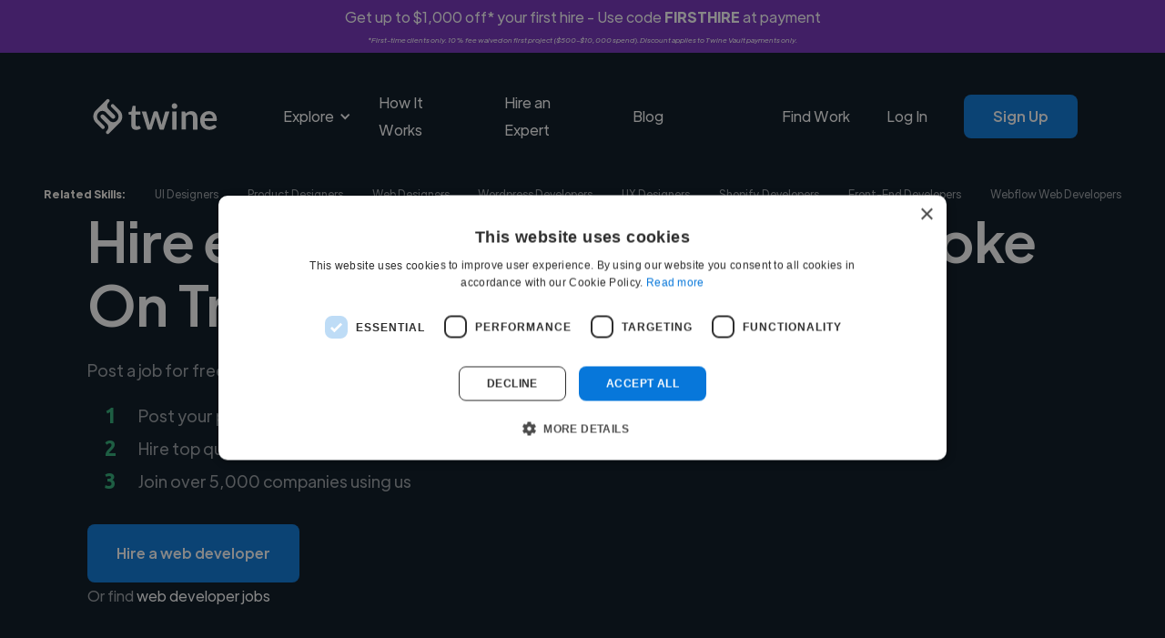

--- FILE ---
content_type: text/html; charset=UTF-8
request_url: https://www.twine.net/find/web-developers/uk/stoke-on-trent
body_size: 17619
content:
<!DOCTYPE html><html data-wf-domain="twine-dfc2cc.webflow.io" data-wf-page="65e0bd27d10da96fa75b18d5" data-wf-site="61a36f46798f2d52e14b678a" lang="en"><head><script>(function(w,i,g){w[g]=w[g]||[];if(typeof w[g].push=='function')w[g].push(i)})
(window,'GTM-TKR9N6Z','google_tags_first_party');</script><script>(function(w,d,s,l){w[l]=w[l]||[];(function(){w[l].push(arguments);})('set', 'developer_id.dY2E1Nz', true);
		var f=d.getElementsByTagName(s)[0],
		j=d.createElement(s);j.async=true;j.src='/metrics/';
		f.parentNode.insertBefore(j,f);
		})(window,document,'script','dataLayer');</script><meta charset="utf-8"><title>Top 15 Freelance Web Developers in Stoke On Trent, United Kingdom | Hire Today</title><meta content="Browse pre-vetted freelance web developers in Stoke On Trent, United Kingdom. Post your project free on Twine to get matched instantly. Hire now." name="description"><meta content="Top 15 Freelance Web Developers in Stoke On Trent, United Kingdom | Hire Today" property="og:title"><meta content="Browse pre-vetted freelance web developers in Stoke On Trent, United Kingdom. Post your project free on Twine to get matched instantly. Hire now." property="og:description"><meta content="/find/role/images/twine-social-icon-min.png" property="og:image"><meta content="Top 15 Freelance Web Developers in Stoke On Trent, United Kingdom | Hire Today" property="twitter:title"><meta content="Browse pre-vetted freelance web developers in Stoke On Trent, United Kingdom. Post your project free on Twine to get matched instantly. Hire now." property="twitter:description"><meta content="https://www.twine.net/assets/img/logos/twine-social-icon-min.png" property="twitter:image"><meta property="og:type" content="website"><meta content="summary_large_image" name="twitter:card"><meta content="width=device-width, initial-scale=1" name="viewport"><link href="/find/role/css/twine-dfc2cc.webflow.shared.ffc39e140.min.css" rel="stylesheet" type="text/css"><link href="https://fonts.googleapis.com" rel="preconnect"><link href="https://fonts.gstatic.com" rel="preconnect" crossorigin="anonymous"><script src="/find/role/js/webfont.js" type="text/javascript"></script><script type="text/javascript">WebFont.load({  google: {    families: ["Ubuntu:300,300italic,400,400italic,500,500italic,700,700italic"]  }});</script><script type="text/javascript">!function(o,c){var n=c.documentElement,t=" w-mod-";n.className+=t+"js",("ontouchstart"in o||o.DocumentTouch&&c instanceof DocumentTouch)&&(n.className+=t+"touch")}(window,document);</script><link href="/find/role/images/61a8ecad251030137af0c766_favicon-32.png" rel="shortcut icon" type="image/x-icon"><link href="/find/role/images/61a8ec49d70c793c7424509d_webflow-webclip.png" rel="apple-touch-icon"><script>
document.documentElement.dataset.wfDomain = 'www.twine.net';
  
async function checkUserStatus() {
  const apiUrl = "https://www.twine.net/api/me";
  try {
    const response = await fetch(apiUrl);
    const data = await response.json();
    if (data.status_code && data.status_code === 403) {
      return false;
    }

    return data;
  } catch (error) {
    if (typeof Sentry !== 'undefined') {
    	Sentry.captureException(error);
    }
    return false;
  }
}
</script>

<!-- Google Tag Manager Blocker -->
<meta name="GTM-Blocker" content="disabled">
<script>
const GTMBlocker = document.querySelector('meta[name="GTM-Blocker"]');
if (GTMBlocker) GTMBlockerEnabled = GTMBlocker.content === 'enabled';

if (GTMBlockerEnabled) {
  console.info('Google Tag Manager Disabled by GTM-Blocker');

} else {
  
(function(w,d,s,l,i){w[l]=w[l]||[];w[l].push({'gtm.start':
new Date().getTime(),event:'gtm.js'});var f=d.getElementsByTagName(s)[0],
j=d.createElement(s),dl=l!='dataLayer'?'&l='+l:'';j.async=true;j.src=
'https://www.googletagmanager.com/gtm.js?id='+i+dl;f.parentNode.insertBefore(j,f);
})(window,document,'script','dataLayer','GTM-TKR9N6Z');

}
</script>
<!-- End Google Tag Manager Blocker -->

<script defer="" src="/find/role/js/js.cookie.min.js"></script>



<meta name="google-adsense-account" content="ca-pub-6591060918571745"><link rel="canonical" href="https://www.twine.net/find/web-developers/uk/stoke-on-trent">
<meta property="og:site_name" content="Twine">
<meta property="og:locale" content="en_US">
<meta name="twitter:site" content="@jointwine">
<meta property="og:url" content="https://www.twine.net/find/web-developers/uk/stoke-on-trent">
<style></style>
<style>
      .seo-content-title {
        text-align: center;
        margin: 2rem 0;
        color: #04121f;
        font-size: 48px;
        line-height: 60px;
        font-weight: 500;
      }
      .seo-content-subtitle {
        margin-top: 1.5rem;
        margin-bottom: 0;
        color: #04121f;
        font-size: 24px;
        line-height: 40px;
        font-weight: 700;
      }
      .seo-content-list-title {
        margin-top: 0;
        margin-bottom: 0;
        color: #04121f;
        font-size: 18px;
        line-height: 28px;
        font-weight: 500;
      }
      .template-seo-content td {
        padding: 0.5rem 0rem 0.5rem 1rem;
      }
      .template-seo-content table {
        width: 100%;
        border-collapse: collapse;
        background: #fff;
        margin: 1rem 0;
      }
      .template-seo-content blockquote {
        background-color: #f0f0f0;
        border-left: 5px solid #2cae76;
        font-style: italic;
        font-weight: 500;
        margin-left: 36px;
        width: 75%;
      }
    </style></head><body><div class="w-embed w-iframe"><!-- Google Tag Manager (noscript) -->
<noscript><iframe src="https://www.googletagmanager.com/ns.html?id=GTM-TKR9N6Z" height="0" width="0" style="display:none;visibility:hidden"></iframe></noscript>
<!-- End Google Tag Manager (noscript) --></div><div id="announcement-banner" class="announcement-banner producthunt-banner-class couponcode-banner div-block-18"><div class="announcement-banner-text-container"><div class="coupon-banner-text">Get up to $1,000 off* your first hire - Use code <strong>FIRSTHIRE</strong> at payment</div><div class="coupon-banner-subtext"><em>*First-time clients only. 10% fee waived on first project ($500-$10,000 spend). Discount applies to Twine Vault payments only.</em></div></div></div><div class="main-navigations-container home-1-black"><div class="main-navigations-container"><div data-collapse="medium" data-animation="default" data-duration="400" data-easing="ease" data-easing2="ease" role="banner" class="navigation w-nav"><div class="wrapper navigation-wrapper"><div class="navigation-left"><a href="/" class="navbar-brand w-nav-brand"><img src="/find/role/fonts/61a49396f0142f1fa092f0b1_twine-logo-text-white.svg" loading="lazy" alt="Twine" class="image contain"></a><nav role="navigation" class="navigation-menu w-nav-menu"><div data-hover="true" data-delay="0" data-w-id="0789f333-56b4-f1c4-2c78-d58496f3a846" class="dropdown w-dropdown"><div class="dropdown-toggle white w-dropdown-toggle"><div data-w-id="0789f333-56b4-f1c4-2c78-d58496f3a848" class="dropdown-arrow w-icon-dropdown-toggle"></div><div>Explore</div></div><nav class="dropdown-list w-dropdown-list"><div class="dropdown-list-full-wrapper black columns"><div class="navigation-section"><div class="navigation-section-header">Business</div><div class="navigation-drop-container black columns"><div class="navigation-column full-width"><a href="https://www.twine.net/hire-a-freelancer" class="navigation-link-block-mob navigation-link-with-icon w-inline-block"><div data-w-id="0789f333-56b4-f1c4-2c78-d58496f3a853" class="nav-image-wrap"><img src="/find/role/fonts/61ba87c0b5d0987cd764e1a2_19-magnifier-zoom-search-outline.svg" loading="lazy" alt="" class="image contain"></div><div class="nav-content-wrap"><div class="nav-title no-wrap _16px">Browse</div><div class="nav-link-details white-links _14px">Explore the thousands of skills our freelancer experts provide</div></div></a></div><div class="navigation-column full-width"><a href="/hire-a-freelancer/business" class="navigation-link-block-mob navigation-link-with-icon w-inline-block"><div class="nav-image-wrap"><img src="/find/role/fonts/636233a7f9905569e5b60dd0_976-web-analytics.svg" loading="lazy" alt="Digital marketing" class="image contain"></div><div class="nav-content-wrap"><div class="nav-title no-wrap _16px">Startups</div><div class="nav-link-details white-links _14px">Find freelance experts to help launch, grow, and scale your startup with ease.</div></div></a></div><div class="navigation-column full-width"><a href="/enterprise" class="navigation-link-block-mob navigation-link-with-icon w-inline-block"><div class="nav-image-wrap"><img src="/find/role/fonts/61ba875a56bea58238e78de4_483-building-outline.svg" loading="lazy" alt="" class="image contain"></div><div class="nav-content-wrap"><div class="nav-title no-wrap _16px">Enterprise</div><div class="nav-link-details white-links _14px">We help with hard to recruit skills or complex project requirements</div></div></a></div></div></div><div class="navigation-section"><div class="navigation-section-header">Creative</div><div class="navigation-drop-container black columns"><div class="navigation-column full-width"><a href="/hire-a-freelancer/video-and-animation" class="navigation-link-block-mob navigation-link-with-icon w-inline-block"><div class="nav-image-wrap"><img src="/find/role/fonts/63624d59be17201bfcc626d9_499-clipboard-film-clap.svg" loading="lazy" alt="Video editors" class="image contain"></div><div class="nav-content-wrap"><div class="nav-title no-wrap _16px">Video &amp; Animation</div><div class="nav-link-details white-links _14px">Create engaging content with expert freelancers in video production and animation.</div></div></a></div><div class="navigation-column full-width"><a href="/hire-a-freelancer/graphic-design" class="navigation-link-block-mob navigation-link-with-icon w-inline-block"><div class="nav-image-wrap"><img src="/find/role/fonts/61ae53b5c9b90f744e1f9187_54-photo-picturellandscape-gallery-outline.svg" loading="lazy" alt="Graphic &amp; design" class="image contain"></div><div class="nav-content-wrap"><div class="nav-title no-wrap _16px">Graphics &amp; Design</div><div class="nav-link-details white-links _14px">Transform your brand with expert designers for branding, UI/UX, illustrations, marketing and more.</div></div></a></div><div class="navigation-column full-width"><a href="/hire-a-freelancer/music" class="navigation-link-block-mob navigation-link-with-icon w-inline-block"><div class="nav-image-wrap"><img src="/find/role/fonts/61bb1c98d2f9015ce0757675_188-microphone-recording-outline.svg" loading="lazy" alt="Audio" class="image contain"></div><div class="nav-content-wrap"><div class="nav-title no-wrap _16px">Music &amp; Audio</div><div class="nav-link-details white-links _14px">Enhance your projects with custom composition, music production, voiceover artists, sound design and more.</div></div></a></div><div class="navigation-column full-width"><a href="https://www.twine.net/hire-a-freelancer/digital-marketing" class="navigation-link-block-mob navigation-link-with-icon w-inline-block"><div class="nav-image-wrap"><img src="/find/role/images/626bf3af4d9ca5ef8917ced0_1872-small-cute-monste-outline.png" loading="lazy" sizes="100vw" srcset="/find/role/images/626bf3af4d9ca5ef8917ced0_1872-small-cute-monste-outline-p-500.png 500w, /find/role/images/626bf3af4d9ca5ef8917ced0_1872-small-cute-monste-outline.png 512w" alt="Marketing" class="image contain"></div><div class="nav-content-wrap"><div class="nav-title no-wrap _16px">Marketing</div><div class="nav-link-details white-links _14px">Increase your output for all your marketing channels and get expertise</div></div></a></div></div></div><div class="navigation-section"><div class="navigation-section-header">Engineering</div><div class="navigation-drop-container black columns"><div class="navigation-column full-width"><a href="https://www.twine.net/hire-a-freelancer/programming" class="navigation-link-block-mob navigation-link-with-icon w-inline-block"><div class="nav-image-wrap"><img src="/find/role/fonts/636266b34b004d0f0bc36858_743-multimedia-code-2.svg" loading="lazy" alt="Web development" class="image contain"></div><div class="nav-content-wrap"><div class="nav-title no-wrap _16px">App &amp; Web Development</div><div class="nav-link-details white-links _14px">Scale your team with vetted freelance experts covering all major tech skills</div></div></a></div><div class="navigation-column full-width"><a href="/ai" class="navigation-link-block-mob navigation-link-with-icon w-inline-block"><div class="nav-image-wrap"><img src="/find/role/fonts/63630cdd279eb380dbe83551_746-technology-integrated-circuits.svg" loading="lazy" alt="AI / ML" class="image contain"></div><div class="nav-content-wrap"><div class="nav-title no-wrap _16px">AI and Machine Learning</div><div class="nav-link-details white-links _14px">Use our experts to build voice and vision datasets to train AI and reduce bias</div></div></a></div></div></div></div></nav></div><a href="/howitworks" class="nav-link white w-nav-link">How It Works</a><a href="https://www.twine.net/post-a-job?source=Nav" class="nav-link white w-nav-link">Hire an Expert</a><link rel="prefetch" href="https://www.twine.net/post-a-job?source=Nav"><a href="https://www.twine.net/blog" class="nav-link white w-nav-link">Blog</a></nav></div><div class="navigation-right"><a href="https://www.twine.net/freelancers" class="nav-link white nav-logged-out w-nav-link">Find Work</a><a href="https://www.twine.net/signin" class="nav-link white nav-logged-out w-nav-link">Log In</a><a href="https://www.twine.net/signup" class="button _12-px-padding nav-button button-hover-white nav-logged-out w-button">Sign Up</a><a href="https://www.twine.net/signin" class="button _12-px-padding nav-button button-hover-white nav-logged-in w-button">My Account</a></div></div></div><div data-collapse="medium" data-animation="default" data-duration="800" data-easing="ease" data-easing2="ease" data-doc-height="1" role="banner" class="navigation-mob w-nav"><div class="wrapper navbar-wrapper"><a href="/" class="brand w-nav-brand"><img src="/find/role/fonts/61a49396f0142f1fa092f0b1_twine-logo-text-white.svg" loading="lazy" alt="Twine" class="image contain"></a><nav role="navigation" class="mobile-nav w-nav-menu"><div class="mobile-nav-inner-flex"><div data-hover="false" data-delay="0" data-w-id="404901f0-e102-9a06-ac40-b11149d25ec0" class="mobile-nav-link-dropdown w-dropdown"><div class="mobile-nav-dropdown-toggle w-dropdown-toggle"><div data-w-id="404901f0-e102-9a06-ac40-b11149d25ec2" class="w-icon-dropdown-toggle"></div><div>Explore Services</div></div><nav class="mobile-nav-dropdown-list w-dropdown-list"><div class="navigation-section"><div class="navigation-section-header">Business</div><div class="navigation-drop-container black columns mobile"><div class="navigation-column full-width"><a href="https://www.twine.net/hire-a-freelancer" class="navigation-link-block-mob navigation-link-with-icon mobile w-inline-block"><div class="nav-image-wrap mobile"><img src="/find/role/fonts/61ba87c0b5d0987cd764e1a2_19-magnifier-zoom-search-outline.svg" loading="lazy" alt="" class="image contain"></div><div class="nav-content-wrap"><div class="nav-title no-wrap _16px no-padding">Browse</div></div></a></div><div class="navigation-column full-width"><a href="/hire-a-freelancer/business" class="navigation-link-block-mob navigation-link-with-icon mobile w-inline-block"><div class="nav-image-wrap mobile"><img src="/find/role/fonts/636233a7f9905569e5b60dd0_976-web-analytics.svg" loading="lazy" alt="Digital marketing" class="image contain"></div><div class="nav-content-wrap"><div class="nav-title no-wrap _16px no-padding">Startups</div></div></a></div><div class="navigation-column full-width"><a href="/enterprise" class="navigation-link-block-mob navigation-link-with-icon mobile w-inline-block"><div class="nav-image-wrap mobile"><img src="/find/role/fonts/61ba875a56bea58238e78de4_483-building-outline.svg" loading="lazy" alt="" class="image contain"></div><div class="nav-content-wrap"><div class="nav-title no-wrap _16px no-padding">Enterprise</div></div></a></div></div></div><div class="navigation-section"><div class="navigation-section-header">Creative</div><div class="navigation-drop-container black columns"><div class="navigation-column full-width"><a href="/hire-a-freelancer/video-and-animation" class="navigation-link-block-mob navigation-link-with-icon mobile w-inline-block"><div class="nav-image-wrap mobile"><img src="/find/role/fonts/63624d59be17201bfcc626d9_499-clipboard-film-clap.svg" loading="lazy" alt="Video editors" class="image contain"></div><div class="nav-content-wrap"><div class="nav-title no-wrap _16px no-padding">Video &amp; Animation</div></div></a></div><div class="navigation-column full-width"><a href="/hire-a-freelancer/graphic-design" class="navigation-link-block-mob navigation-link-with-icon mobile w-inline-block"><div class="nav-image-wrap mobile"><img src="/find/role/fonts/61ae53b5c9b90f744e1f9187_54-photo-picturellandscape-gallery-outline.svg" loading="lazy" alt="Graphic &amp; design" class="image contain"></div><div class="nav-content-wrap"><div class="nav-title no-wrap _16px no-padding">Graphics &amp; Design</div></div></a></div><div class="navigation-column full-width"><a href="/hire-a-freelancer/music" class="navigation-link-block-mob navigation-link-with-icon mobile w-inline-block"><div class="nav-image-wrap mobile"><img src="/find/role/fonts/61bb1c98d2f9015ce0757675_188-microphone-recording-outline.svg" loading="lazy" alt="Audio" class="image contain"></div><div class="nav-content-wrap"><div class="nav-title no-wrap _16px no-padding">Music &amp; Audio</div></div></a></div><div class="navigation-column full-width"><a href="https://www.twine.net/hire-a-freelancer/digital-marketing" class="navigation-link-block-mob navigation-link-with-icon mobile w-inline-block"><div class="nav-image-wrap mobile"><img src="/find/role/images/626bf3af4d9ca5ef8917ced0_1872-small-cute-monste-outline.png" loading="lazy" sizes="100vw" srcset="/find/role/images/626bf3af4d9ca5ef8917ced0_1872-small-cute-monste-outline-p-500.png 500w, /find/role/images/626bf3af4d9ca5ef8917ced0_1872-small-cute-monste-outline.png 512w" alt="Marketing" class="image contain"></div><div class="nav-content-wrap"><div class="nav-title no-wrap _16px no-padding">Marketing</div></div></a></div></div></div><div class="navigation-section"><div class="navigation-section-header">Engineering</div><div class="navigation-drop-container black columns"><div class="navigation-column full-width"><a href="https://www.twine.net/hire-a-freelancer/programming" class="navigation-link-block-mob navigation-link-with-icon mobile w-inline-block"><div class="nav-image-wrap mobile"><img src="/find/role/fonts/636266b34b004d0f0bc36858_743-multimedia-code-2.svg" loading="lazy" alt="Web development" class="image contain"></div><div class="nav-content-wrap"><div class="nav-title no-wrap _16px no-padding">App &amp; Web Development</div></div></a></div><div class="navigation-column full-width"><a href="/ai" class="navigation-link-block-mob navigation-link-with-icon mobile w-inline-block"><div class="nav-image-wrap mobile"><img src="/find/role/fonts/63630cdd279eb380dbe83551_746-technology-integrated-circuits.svg" loading="lazy" alt="AI / ML" class="image contain"></div><div class="nav-content-wrap"><div class="nav-title no-wrap _16px no-padding">AI and Machine Learning</div></div></a></div></div></div></nav></div><a href="/post-a-job" class="mobile-nav-link w-nav-link">Hire an Expert</a><a href="https://www.twine.net/howitworks" class="mobile-nav-link w-nav-link">How it Works</a><a href="https://www.twine.net/blog" class="mobile-nav-link w-nav-link">Blog</a><a href="https://www.twine.net/freelancers" class="mobile-nav-link freelancer-nav w-nav-link">Find Work</a><a href="https://www.twine.net/signin" class="mobile-nav-link w-nav-link">Log In</a><a href="https://www.twine.net/signup" class="button _12-px-padding nav-button w-button">Sign up</a></div></nav><div class="menu-button-mob white-links-menu w-nav-button"><div class="w-icon-nav-menu"></div></div></div></div><div class="check-logged-in w-embed w-script"><script>

checkUserStatus().then(isLoggedIn => {
  const loggedInElements = document.querySelectorAll('.nav-logged-in');
  const loggedOutElements = document.querySelectorAll('.nav-logged-out');

  if (isLoggedIn) {
    loggedOutElements.forEach(element => {
      element.style.display = 'none';
    });
    loggedInElements.forEach(element => {
      element.style.display = 'block';
    });
  } else {
    loggedInElements.forEach(element => {
      element.style.display = 'none';
    });
    loggedOutElements.forEach(element => {
      element.style.display = 'block';
    });
  }
});

</script></div></div></div><section class="related-skills-section"><div class="wrapper related-skills-mobile-list"><div id="related-skills-mobile-left" class="related-skills-mobile-list-left w-node-f492b2a0-dccd-8d0e-f623-788712d2be41-a75b18d5"><div class="related-skills-heading">Related Skills:</div><a href="/find/ui-designers" class="link related-skills-link">UI Designers</a><a href="/find/product-designers" class="link related-skills-link">Product Designers</a></div><div data-hover="false" data-delay="0" class="related-skills-dropdown w-dropdown"><div class="related-skills-dropdown-toggle w-dropdown-toggle"><div class="icon w-icon-dropdown-toggle"></div><div class="link related-skills-link">More </div></div><nav id="related-skills-dropdown-list" class="related-skills-dropdown-list w-dropdown-list"><a href="/find/web-designers" class="link related-skills-link dropdown-link w-dropdown-link">Web Designers</a><a href="/find/web-developers/with/wordpress" class="link related-skills-link dropdown-link w-dropdown-link">Wordpress Developers</a><a href="/find/ux-designers" class="link related-skills-link dropdown-link w-dropdown-link">UX Designers</a><a href="/find/developers/with/shopify" class="link related-skills-link dropdown-link w-dropdown-link">Shopify Developers</a><a href="/find/front-end-developers" class="link related-skills-link dropdown-link w-dropdown-link">Front-End Developers</a><a href="/find/web-developers/with/webflow" class="link related-skills-link dropdown-link w-dropdown-link">Webflow Web Developers</a></nav></div></div><div class="wrapper related-skills-wrapper"><div id="related-skills-flex" class="related-skills-flex"><div class="related-skills-heading">Related Skills:</div><a href="/find/ui-designers" class="link related-skills-link">UI Designers</a><a href="/find/product-designers" class="link related-skills-link">Product Designers</a><a href="/find/web-designers" class="link related-skills-link">Web Designers</a><a href="/find/web-developers/with/wordpress" class="link related-skills-link">Wordpress Developers</a><a href="/find/ux-designers" class="link related-skills-link">UX Designers</a><a href="/find/developers/with/shopify" class="link related-skills-link">Shopify Developers</a><a href="/find/front-end-developers" class="link related-skills-link">Front-End Developers</a><a href="/find/web-developers/with/webflow" class="link related-skills-link">Webflow Web Developers</a></div></div></section><div class="hero-section hero-black hero-hire-animators"><div class="wrapper home-1-hero-wrapper home-1-hero-wrapper-black"><div class="hire-music-composers-hero white-text-opacity-60"><div class="home-1-hero-heading-wrapper"><h1 class="h1-72-px white template-hero-title">Hire expert web developers in Stoke On Trent, UK</h1></div><div class="home-1-text-wrapper"><div class="text-block-4 template-hero-subtitle">Post a job for free and connect with diverse web developers</div><div class="instagram-hero-bullet-poiint"><div id="w-node-f9e49890-e515-3d6a-ee15-01cdf0aefa52-a75b18d5" class="number-headings"><span class="text-span">1</span></div><div id="w-node-e59951b1-a5e2-8e66-e697-7b6adcb6e4e4-a75b18d5" class="text-block-3">Post your project for free</div><div id="w-node-_4e72eac8-1b9f-4407-1c86-6e00670d8b2f-a75b18d5" class="number-headings">2</div><div id="w-node-_25eb1a14-c29f-1ede-6826-b3e8afe208d8-a75b18d5" class="text-block-3 template-hero-bullet-2">Hire top quality web developers</div><div id="w-node-_3d582977-0064-bf30-e78f-88e31dd9f25b-a75b18d5" class="number-headings">3</div><div id="w-node-_6fbbdb8b-66db-98bc-add7-dd950646691f-a75b18d5" class="text-block-3">Join over 5,000 companies using us</div></div></div><a id="btn-post" href="/post-a-job?role=web developer" class="button button-hover-white template-hero-post-button w-button">Hire a web developer</a><div class="or-find-text-block">Or find <a href="/jobs/web-developers/in/united-kingdom/stoke-on-trent" class="template-hero-find-link">web developer jobs</a></div></div></div></div><div class="logos-section"><div class="logos-trusted-by">Trusted by 5000+ companies of all sizes</div><div class="wrapper hire-animators-logos-grid"><div data-w-id="58c02d59-1799-34b9-59f5-978acabb429e" style="opacity:0" class="home-1-logos-wrapper"><img src="/find/role/fonts/61ba8ace02fc57ec2450d6f6_Netflix_2015_logo.svg" loading="eager" alt="Netflix logo" class="image contain"></div><div data-w-id="58c02d59-1799-34b9-59f5-978acabb42a0" style="opacity:0" class="home-1-logos-wrapper home-1-logos-amazon-logo"><img src="/find/role/fonts/61ae429102a1f358874147c4_Amazon_logo.svg" loading="eager" alt="Amazon logo" class="image contain"></div><div data-w-id="58c02d59-1799-34b9-59f5-978acabb42a2" style="opacity:0" class="home-1-logos-wrapper"><img src="/find/role/fonts/61ae42cff1fd757858c88984_Experian_logo.svg" loading="eager" alt="Experian logo" class="image contain"></div><div data-w-id="58c02d59-1799-34b9-59f5-978acabb42a4" style="opacity:0" class="home-1-logos-wrapper home-1-logos-wework-logo"><img src="/find/role/fonts/61ae43066771240113177991_WeWork_logo.svg" loading="eager" alt="WeWork logo" class="image contain"></div><div data-w-id="58c02d59-1799-34b9-59f5-978acabb42a6" style="opacity:0" class="home-1-logos-wrapper home-1-logos-intuit-logo"><img src="/find/role/fonts/61ae44583ea488bb3a3b1102_Intuit_Logo.svg" loading="eager" alt="Intiut logo" class="image contain"></div><div data-w-id="58c02d59-1799-34b9-59f5-978acabb42a8" style="opacity:0" class="home-1-logos-wrapper"><img src="/find/role/fonts/61cca8b55d1eb25c417bb907_Avast_logo.svg" loading="eager" alt="Avast logo" class="image contain"></div></div></div><section class="users-section"><div class="wrapper user-section-wrapper"><div id="users-list" class="users-list"></div><div id="users-list-container-blurred" class="users-list-container-blurred"><div class="user blurred-user-hidden-mobile"><div class="users-list-item-up blurred"><div class="users-list-item-picture-container blurred"><img src="/find/role/images/61a36f46798f2d0f8f4b68b1_new-min-min.jpg" loading="lazy" sizes="100vw" srcset="/find/role/images/61a36f46798f2d0f8f4b68b1_new-min-min-p-1080.jpeg 1080w, /find/role/images/61a36f46798f2d0f8f4b68b1_new-min-min-p-1600.jpeg 1600w, /find/role/images/61a36f46798f2d0f8f4b68b1_new-min-min-p-2000.jpeg 2000w, /find/role/images/61a36f46798f2d0f8f4b68b1_new-min-min-p-2600.jpeg 2600w, /find/role/images/61a36f46798f2d0f8f4b68b1_new-min-min-p-3200.jpeg 3200w, /find/role/images/61a36f46798f2d0f8f4b68b1_new-min-min.jpg 3719w" alt="" class="users-list-item-picture"></div><div class="users-list-item-heading"><h4><strong>Loading name</strong></h4></div><div class="users-list-location-wrapper"><div class="users-list-location-icon"><img src="/find/role/fonts/61a36f46798f2d24084b685b_MapPin.svg" loading="lazy" alt="" class="image contain"></div><div class="text-block _14-px">Loading location</div></div><div class="users-list-roles-wrapper"><div class="users-list-roles-icon"><img src="/find/role/fonts/61a36f46798f2d21654b685c_SuitcaseSimple.svg" loading="lazy" alt="" class="image contain"></div><div class="text-block _14-px">Loading roles</div></div><div class="users-list-item-bio-wrapper"><div class="text-block _14-px brown">Loading bio</div></div></div><div class="users-list-item-down blurred"><a href="https://www.twine.net/post-a-job" class="button button-outline-hover-blue contact-user w-button">Contact</a></div></div><div class="user blurred-user-hidden-mobile"><div class="users-list-item-up blurred"><div class="users-list-item-picture-container blurred"><img src="/find/role/images/6579a83561235f111631a986_iansherwin.jpg" loading="lazy" alt="" class="users-list-item-picture"></div><div class="users-list-item-heading"><h4><strong>Loading name</strong></h4></div><div class="users-list-location-wrapper"><div class="users-list-location-icon"><img src="/find/role/fonts/61a36f46798f2d24084b685b_MapPin.svg" loading="lazy" alt="" class="image contain"></div><div class="text-block _14-px">Loading location</div></div><div class="users-list-roles-wrapper"><div class="users-list-roles-icon"><img src="/find/role/fonts/61a36f46798f2d21654b685c_SuitcaseSimple.svg" loading="lazy" alt="" class="image contain"></div><div class="text-block _14-px">Loading roles</div></div><div class="users-list-item-bio-wrapper"><div class="text-block _14-px brown">Loading bio</div></div></div><div class="users-list-item-down blurred"><a href="https://www.twine.net/post-a-job" class="button button-outline-hover-blue contact-user w-button">Contact</a></div></div><div class="user"><div class="users-list-item-up blurred"><div class="users-list-item-picture-container blurred"><img src="/find/role/images/63615919c66dfbe5d4f585c8_pr.webp" loading="lazy" alt="Woman holding a megaphone" class="users-list-item-picture"></div><div class="users-list-item-heading"><h4><strong>Loading name</strong></h4></div><div class="users-list-location-wrapper"><div class="users-list-location-icon"><img src="/find/role/fonts/61a36f46798f2d24084b685b_MapPin.svg" loading="lazy" alt="" class="image contain"></div><div class="text-block _14-px">Loading location</div></div><div class="users-list-roles-wrapper"><div class="users-list-roles-icon"><img src="/find/role/fonts/61a36f46798f2d21654b685c_SuitcaseSimple.svg" loading="lazy" alt="" class="image contain"></div><div class="text-block _14-px">Loading roles</div></div><div class="users-list-item-bio-wrapper"><div class="text-block _14-px brown">Loading bio</div></div></div><div class="users-list-item-down blurred"><a href="https://www.twine.net/post-a-job" class="button button-outline-hover-blue contact-user w-button">Contact</a></div></div></div></div><div class="wrapper users-section-cta-blurred-overlay"><div class="users-section-more-users blurred-overlay template-users-section-more-users">We have over 14,500 web developers who've worked in many different industries and cover various styles and skillsets.</div><a href="/post-a-job?role=web developer" class="button users-section-cta template-start-your-search-button w-button">Start your search</a></div></section><div class="testimonials-section"><div class="wrapper testimonials-section-wrapper"><div data-w-id="4729551f-0e57-7ed9-cdb8-f8c6b83bdb54" style="opacity:0" class="testimonial-heading"><h2 class="heading-2">Trusted by companies around the world</h2></div><div id="testimonials-list" class="testimonials-list"><div id="testimonials-list-container" class="testimonials-list-container"><div class="testimonial-item"><div class="testimonial-item-stars">
                    <img src="https://cdn.prod.website-files.com/61a36f46798f2d52e14b678a/668c0558423f3eda0fe7202d_star-svgrepo-com.svg" loading="lazy" alt="">          <img src="https://cdn.prod.website-files.com/61a36f46798f2d52e14b678a/668c0558423f3eda0fe7202d_star-svgrepo-com.svg" loading="lazy" alt="">          <img src="https://cdn.prod.website-files.com/61a36f46798f2d52e14b678a/668c0558423f3eda0fe7202d_star-svgrepo-com.svg" loading="lazy" alt="">          <img src="https://cdn.prod.website-files.com/61a36f46798f2d52e14b678a/668c0558423f3eda0fe7202d_star-svgrepo-com.svg" loading="lazy" alt="">          <img src="https://cdn.prod.website-files.com/61a36f46798f2d52e14b678a/668c0558423f3eda0fe7202d_star-svgrepo-com.svg" loading="lazy" alt="">
        </div>
        <div class="testimonial-item-text-container">
          <div class="testimonial-item-comment-container">
            <div class="testimonial-item-comment" id="testimonial-comment-44239">"I had an amazing experience working with this Femmy and his team. From the very beginning, they showed a deep understanding of website design, email marketing, and SEO, and the results truly exceeded my expectations.

The website design was clean, modern, and perfectly aligned with my brand. Navigation is smooth, the..."</div>
            <div class="testimonial-item-comment" style="display: none;">"I had an amazing experience working with this Femmy and his team. From the very beginning, they showed a deep understanding of website design, email marketing, and SEO, and the results truly exceeded my expectations.

The website design was clean, modern, and perfectly aligned with my brand. Navigation is smooth, the layout is well-structured, and everything feels professional and user-friendly. They didn’t just design a website, they built a platform that actually supports my business goals.

On the email marketing side, the strategy and setup were impressive. The emails were well-written, engaging, and optimized for conversions, helping me connect better with my audience and communicate my offers clearly.

The SEO optimization was another major win. My site is now properly structured, optimized for search engines, and positioned for long-term visibility and growth. They took the time to explain what was done and why, which I really appreciated.

Overall, this seller is reliable, skilled, detail-oriented, and genuinely invested in delivering quality work. Communication was smooth, deadlines were met, and the entire process was stress-free. I would confidently recommend them to anyone looking for a professional who can deliver real results across website design, email marketing, and SEO."</div>
                    <a href="javascript:void(0);" class="testimonial-item-read-more-link" data-comment-id="testimonial-comment-44239">Read more</a>
          </div>
          <div class="testimonial-item-author-container">
            <div class="testimonial-item-author"><strong>Mike @ Quality Innovations Ltd</strong></div>
            <div class="testimonial-item-date">Jan 22, 2026</div>
          </div>
        </div></div><div class="testimonial-item"><div class="testimonial-item-stars">
                    <img src="https://cdn.prod.website-files.com/61a36f46798f2d52e14b678a/668c0558423f3eda0fe7202d_star-svgrepo-com.svg" loading="lazy" alt="">          <img src="https://cdn.prod.website-files.com/61a36f46798f2d52e14b678a/668c0558423f3eda0fe7202d_star-svgrepo-com.svg" loading="lazy" alt="">          <img src="https://cdn.prod.website-files.com/61a36f46798f2d52e14b678a/668c0558423f3eda0fe7202d_star-svgrepo-com.svg" loading="lazy" alt="">          <img src="https://cdn.prod.website-files.com/61a36f46798f2d52e14b678a/668c0558423f3eda0fe7202d_star-svgrepo-com.svg" loading="lazy" alt="">          <img src="https://cdn.prod.website-files.com/61a36f46798f2d52e14b678a/668c0558423f3eda0fe7202d_star-svgrepo-com.svg" loading="lazy" alt="">
        </div>
        <div class="testimonial-item-text-container">
          <div class="testimonial-item-comment-container">
            <div class="testimonial-item-comment" id="testimonial-comment-44233">"Ahmad was a great resource, he made and completed our platform in the asked timeline. He was not only professional but also very helpful througout our process. I totally recommend him"</div>
            
          </div>
          <div class="testimonial-item-author-container">
            <div class="testimonial-item-author"><strong>Mayur @ Travly</strong></div>
            <div class="testimonial-item-date">Jan 22, 2026</div>
          </div>
        </div></div><div class="testimonial-item"><div class="testimonial-item-stars">
                    <img src="https://cdn.prod.website-files.com/61a36f46798f2d52e14b678a/668c0558423f3eda0fe7202d_star-svgrepo-com.svg" loading="lazy" alt="">          <img src="https://cdn.prod.website-files.com/61a36f46798f2d52e14b678a/668c0558423f3eda0fe7202d_star-svgrepo-com.svg" loading="lazy" alt="">          <img src="https://cdn.prod.website-files.com/61a36f46798f2d52e14b678a/668c0558423f3eda0fe7202d_star-svgrepo-com.svg" loading="lazy" alt="">          <img src="https://cdn.prod.website-files.com/61a36f46798f2d52e14b678a/668c0558423f3eda0fe7202d_star-svgrepo-com.svg" loading="lazy" alt="">          <img src="https://cdn.prod.website-files.com/61a36f46798f2d52e14b678a/668c0558423f3eda0fe7202d_star-svgrepo-com.svg" loading="lazy" alt="">
        </div>
        <div class="testimonial-item-text-container">
          <div class="testimonial-item-comment-container">
            <div class="testimonial-item-comment" id="testimonial-comment-44217">"Anu Design was great to work with, she carried me through the whole process and she is easy to talk to. She delivered the job excellently and I will be glad to work with her again."</div>
            
          </div>
          <div class="testimonial-item-author-container">
            <div class="testimonial-item-author"><strong>Julius @ Julius enterprise</strong></div>
            <div class="testimonial-item-date">Jan 22, 2026</div>
          </div>
        </div></div><div class="testimonial-item"><div class="testimonial-item-stars">
                    <img src="https://cdn.prod.website-files.com/61a36f46798f2d52e14b678a/668c0558423f3eda0fe7202d_star-svgrepo-com.svg" loading="lazy" alt="">          <img src="https://cdn.prod.website-files.com/61a36f46798f2d52e14b678a/668c0558423f3eda0fe7202d_star-svgrepo-com.svg" loading="lazy" alt="">          <img src="https://cdn.prod.website-files.com/61a36f46798f2d52e14b678a/668c0558423f3eda0fe7202d_star-svgrepo-com.svg" loading="lazy" alt="">          <img src="https://cdn.prod.website-files.com/61a36f46798f2d52e14b678a/668c0558423f3eda0fe7202d_star-svgrepo-com.svg" loading="lazy" alt="">          <img src="https://cdn.prod.website-files.com/61a36f46798f2d52e14b678a/668c0558423f3eda0fe7202d_star-svgrepo-com.svg" loading="lazy" alt="">
        </div>
        <div class="testimonial-item-text-container">
          <div class="testimonial-item-comment-container">
            <div class="testimonial-item-comment" id="testimonial-comment-44206">"Amazing experience working with Solomon. He delivered a clean and professional website design exactly the way we wanted. Communication was smooth and he understood every correction perfectly. he will definitely be the one we continue to use for our future websites. Highly recommended!"</div>
            
          </div>
          <div class="testimonial-item-author-container">
            <div class="testimonial-item-author"><strong>Pearloti @ Medal-ettingen</strong></div>
            <div class="testimonial-item-date">Jan 21, 2026</div>
          </div>
        </div></div><div class="testimonial-item"><div class="testimonial-item-stars">
                    <img src="https://cdn.prod.website-files.com/61a36f46798f2d52e14b678a/668c0558423f3eda0fe7202d_star-svgrepo-com.svg" loading="lazy" alt="">          <img src="https://cdn.prod.website-files.com/61a36f46798f2d52e14b678a/668c0558423f3eda0fe7202d_star-svgrepo-com.svg" loading="lazy" alt="">          <img src="https://cdn.prod.website-files.com/61a36f46798f2d52e14b678a/668c0558423f3eda0fe7202d_star-svgrepo-com.svg" loading="lazy" alt="">          <img src="https://cdn.prod.website-files.com/61a36f46798f2d52e14b678a/668c0558423f3eda0fe7202d_star-svgrepo-com.svg" loading="lazy" alt="">          <img src="https://cdn.prod.website-files.com/61a36f46798f2d52e14b678a/668c0558423f3eda0fe7202d_star-svgrepo-com.svg" loading="lazy" alt="">
        </div>
        <div class="testimonial-item-text-container">
          <div class="testimonial-item-comment-container">
            <div class="testimonial-item-comment" id="testimonial-comment-44202">"Kazunari delivered everything faster than expected. 
Very skilled React developer who understands modern frontend patterns for Chatbot and Dashboard KPI’s. Flexible with feedback and easy to collaborate with"</div>
            
          </div>
          <div class="testimonial-item-author-container">
            <div class="testimonial-item-author"><strong>James @ Self Employeed</strong></div>
            <div class="testimonial-item-date">Jan 21, 2026</div>
          </div>
        </div></div><div class="testimonial-item"><div class="testimonial-item-stars">
                    <img src="https://cdn.prod.website-files.com/61a36f46798f2d52e14b678a/668c0558423f3eda0fe7202d_star-svgrepo-com.svg" loading="lazy" alt="">          <img src="https://cdn.prod.website-files.com/61a36f46798f2d52e14b678a/668c0558423f3eda0fe7202d_star-svgrepo-com.svg" loading="lazy" alt="">          <img src="https://cdn.prod.website-files.com/61a36f46798f2d52e14b678a/668c0558423f3eda0fe7202d_star-svgrepo-com.svg" loading="lazy" alt="">          <img src="https://cdn.prod.website-files.com/61a36f46798f2d52e14b678a/668c0558423f3eda0fe7202d_star-svgrepo-com.svg" loading="lazy" alt="">          <img src="https://cdn.prod.website-files.com/61a36f46798f2d52e14b678a/668c0558423f3eda0fe7202d_star-svgrepo-com.svg" loading="lazy" alt="">
        </div>
        <div class="testimonial-item-text-container">
          <div class="testimonial-item-comment-container">
            <div class="testimonial-item-comment" id="testimonial-comment-44199">"Excellent experience working with Nadeem. He is a great listener, very attentive to detail, and strictly adheres to deadlines. A true professional who delivers exactly what is promised."</div>
            
          </div>
          <div class="testimonial-item-author-container">
            <div class="testimonial-item-author"><strong>Jawad @ Othala Digital Consulting</strong></div>
            <div class="testimonial-item-date">Jan 21, 2026</div>
          </div>
        </div></div></div></div></div><div class="wrapper home-1-testimonial-wrapper"><div class="home-1-testimonial-container"><div data-w-id="dfc3cf96-aa6a-e180-d4a3-fbffc6855df6" style="opacity:0" class="home-1-testimonial-item margin-bottom-50-px"><div class="home-1-testimonial-text-wrapper"><div class="text-block _24-px">"Working with Twine enabled us to scale projects quicker than before and the Twine Business makes it so easy to manage and pay contractors over the world."</div></div><div class="home-1-testimonial-person"><div class="home-1-testimonial-image"><img src="/find/role/images/61ba612d6f1e3e8d7514b07d_josh.png" loading="lazy" alt="" class="image contain"></div><div class="home-1-person-name-and-position-wrapper"><div class="home-1-person-name-text-wrapper"><div class="text-block _14-px black">-Josh Bolland</div><div class="home-1-person-testimonial-designation"><div class="text-block _12-px">CEO, J B Cole</div></div></div></div></div></div><div data-w-id="3c3e02d0-aee9-1230-aaea-d3f59200234e" style="opacity:0" class="home-1-testimonial-item"><div class="home-1-testimonial-text-wrapper"><div class="text-block _24-px">"I found an amazing designer and she's fast. I  now send her my ideas and she transforms them into great design. The collaboration is fast, professional and easy. It feels like she is already part of our team."</div></div><div class="home-1-testimonial-person"><div class="home-1-testimonial-image"><img src="/find/role/images/61af430b45163079bc2224e3_achim.png" loading="lazy" alt="Headshot of Achim Kohli" class="image contain"></div><div class="home-1-person-name-and-position-wrapper"><div class="home-1-person-name-text-wrapper"><div class="text-block _14-px black">-Achim Kohli</div><div class="home-1-person-testimonial-designation"><div class="text-block _12-px">CEO, Legal-i</div></div></div></div></div></div></div></div></div><div class="reviews-section template-reviews-section"><div class="wrapper find-animators-reviews-wrapper"><div itemtype="https://schema.org/Product" itemscope="" id="w-node-_83bb4d01-796f-d710-fd03-284b8437505f-a75b18d5" class="ratings"><img src="/find/role/images/6331d146772d674ab359e76e_star_rating.7ca6d119.png" loading="lazy" alt="5 star reviews" class="review-stars-image"><div itemtype="https://schema.org/AggregateRating" itemprop="aggregateRating" itemscope="" class="review-score-block"><p class="template-review-role">Clients Rate Twine  Web Developers </p><div itemprop="ratingValue" class="template-rating-value">4.98</div><p class="paragraph-3"> / 5.0</p><div class="review-ratings"><p class="paragraph-4">on average across </p><div itemprop="ratingCount" class="template-rating-count">3623</div><div itemprop="reviewCount" class="template-review-count">3623</div><p class="template-review-date"> reviews as of January 22, 2026</p></div></div><div itemprop="brand" class="review-brand">Twine</div><div itemprop="name" class="template-review-name">Animators Freelance Services</div><div class="template-review-description">Hire the best animators freelancers with Twine.</div></div><div class="find-trustpilot"><div class="home-1-testimonial-grid-image find-trustpilot-image"><img src="/find/role/fonts/61af444332e150c50ee0bdf5_trustpilot-1.svg" loading="lazy" alt="Trustpilot logo" class="image contain"></div><div class="home-1-testimonial-stars-wrapper"><img src="/find/role/images/61a36f46798f2dccbf4b67e3_Group%20340-min.png" loading="lazy" alt="5 star rating" class="image contain"></div><div class="text-block _14-px">108 reviews</div></div></div></div><div id="how-we-work-section" class="pricing-3-features-section"><div class="wrapper pricing-3-features-wrapper"><div data-w-id="523cc8e0-ee26-3746-514c-73f87169af40" class="pricing-3-features-heading"><h2 class="white">How we work</h2></div><div class="pricing-3-feature-pointers-wrapper"><div class="pricing-3-feature"><div class="pricing-3-feature-number"><div class="text-block _64-px ai-numbers">1</div></div><div class="pricing-3-feature-content"><div class="pricing-3-feature-item-heading"><h3 class="white">Post your project for free</h3></div><div class="light-white">This only takes 3-5 minutes and choose how you want your experts to contact you.</div></div></div><div class="pricing-3-feature"><div class="pricing-3-feature-number"><div class="text-block _64-px ai-numbers">2</div></div><div class="pricing-3-feature-content"><div class="pricing-3-feature-item-heading"><h3 class="white">Matched to expert talent</h3></div><div class="light-white">Within days, we'll introduce you to the right expert for your project. Average time to match is under 24 hours.</div></div></div><div class="pricing-3-feature"><div class="pricing-3-feature-number"><div class="text-block _64-px ai-numbers">3</div></div><div class="pricing-3-feature-content"><div class="pricing-3-feature-item-heading"><h3 class="white"><strong>Hire securely and fast</strong></h3></div><div class="light-white">You can choose Twine to manage your payments securely or use your own payment system for free.</div></div></div></div><a data-w-id="523cc8e0-ee26-3746-514c-73f87169af63" href="https://www.twine.net/post-a-job?source=HowWeWork" class="button _12-px-padding ai-steps-button post-a-job-button w-button">Post your project</a><link rel="prefetch" href="https://www.twine.net/post-a-job?source=HowWeWork"></div></div><div class="why-twine-section"><div class="wrapper why-twine-features-wrapper"><div class="why-twine-header"><div data-w-id="8dccf117-bb2f-5655-547d-03f10c5680a4" style="opacity:0" class="why-twine-header-text"><h2 class="h2-30px">Why <span class="blue-span-text">businesses <br></span>rely on Twine's <br>freelancer network</h2></div><div data-w-id="8dccf117-bb2f-5655-547d-03f10c5680ad" style="opacity:0" class="access-our-freelance-network-link"><a href="/post-a-job?role=web developer" class="link access-our-freelance-network template-freelancer-network-post-link">Access our freelance network </a></div></div><div class="why-twine-grid"><div class="why-twine-item-grid"><div class="why-twine-item-icon"><img src="/find/role/fonts/61a36f46798f2d6c0e4b67cf_Group%20879.svg" loading="lazy" alt="" class="image contain why-twine-icon-image"></div><div class="why-twine-features-item-heading-wrapper"><h3 class="heading-3">Free to post a job</h3></div><div class="why-twine-features-item-text"><div class="text-block _14-px brown"><a href="/post-a-job?role=web developer" class="link template-why-twine-post-link">Post a project or job</a> with no upfront cost. Twine's success based pricing is cheaper than any recruiter.</div></div></div><div class="why-twine-item-grid"><div class="why-twine-item-icon"><img src="/find/role/fonts/61a36f46798f2de6134b67d0_Group%20894.svg" loading="lazy" alt="" class="image contain why-twine-icon-image"></div><div class="why-twine-features-item-heading-wrapper"><h3 class="heading-3">Global reach</h3></div><div class="why-twine-features-item-text"><div class="text-block _14-px brown">We have a global community of over 400,000+ freelancers from 190+ countries.</div></div></div><div class="why-twine-item-grid"><div class="why-twine-item-icon"><img src="/find/role/fonts/61a36f46798f2d8f964b67ce_Group%20878.svg" loading="lazy" alt="" class="image contain why-twine-icon-image"></div><div class="why-twine-features-item-heading-wrapper"><h3 class="heading-3">Speed</h3></div><div class="why-twine-features-item-text"><div class="text-block _14-px brown">Receive pitches as soon as your job is approved by our internal team.</div></div></div><div class="why-twine-item-grid"><div class="why-twine-item-icon"><img src="/find/role/images/61a36f46798f2da38a4b682f_Group%20701-min.png" loading="lazy" alt="" class="image contain why-twine-icon-image"></div><div class="why-twine-features-item-heading-wrapper"><h3 class="heading-3">Secure payments</h3></div><div class="why-twine-features-item-text"><div class="text-block _14-px brown">Make payment to hire a freelancer, release funds only once the project is delivered.</div></div></div></div></div></div><div class="tools-section"><div class="wrapper home-3-integrations-wrapper"><div class="tool-integrations-left"><div data-w-id="4b708fdc-4b7d-ddca-92e2-4e6a504d752c" class="home-3-subscribe-heading-wrapper"><h2 class="h2-40-px white"><strong class="template-tools-title">Hire freelance experts</strong></h2></div><div data-w-id="4b708fdc-4b7d-ddca-92e2-4e6a504d7530" class="home-3-integrations-text-wrapper"><div class="text-block white template-tools-subtitle">Our freelancer experts have skills in thousands of different software tools and hardware.</div></div><a href="/post-a-job?role=web developer" class="button button-hover-white template-tools-post-button w-button">Post a project</a></div><div class="home-3-integrations-cards"><div class="home-3-integrations-card-line hide-tablet"><div data-w-id="4b708fdc-4b7d-ddca-92e2-4e6a504d7537" class="home-3-integrations-inside-line"><div class="home-3-integrations-card-item"><div class="home-3-integrations-card-image"><img src="/find/role/images/6310c8fd593a275877c1fe3f_apple.png" loading="lazy" alt="Apple" class="image contain"></div></div><div class="home-3-integrations-card-item"><div class="home-3-integrations-card-image"><img src="/find/role/images/6267cf1cdf5de27904dc8eb7_Blender.png" loading="lazy" sizes="100vw" srcset="/find/role/images/6267cf1cdf5de27904dc8eb7_Blender-p-500.png 500w, /find/role/images/6267cf1cdf5de27904dc8eb7_Blender-p-800.png 800w, /find/role/images/6267cf1cdf5de27904dc8eb7_Blender-p-1080.png 1080w, /find/role/images/6267cf1cdf5de27904dc8eb7_Blender.png 1200w" alt="Blender Icon" class="image contain"></div></div><div class="home-3-integrations-card-item"><div class="home-3-integrations-card-image"><img src="/find/role/images/626bb216cf5d146b1bdef05b_Cinema-4D-Logo.png" loading="lazy" sizes="100vw" srcset="/find/role/images/626bb216cf5d146b1bdef05b_Cinema-4D-Logo-p-500.png 500w, /find/role/images/626bb216cf5d146b1bdef05b_Cinema-4D-Logo-p-800.png 800w, /find/role/images/626bb216cf5d146b1bdef05b_Cinema-4D-Logo.png 915w" alt="Cinema 4D logo" class="image contain"></div></div><div class="home-3-integrations-card-item"><div class="home-3-integrations-card-image"><img src="/find/role/images/6310cacf6c10fa5848226141_webflow.png" loading="lazy" alt="Webflow" class="image contain"></div></div><div class="home-3-integrations-card-item"><div class="home-3-integrations-card-image"><img src="/find/role/images/61a36f46798f2d51d14b682c_Group%20715-min.png" loading="lazy" alt="" class="image contain"></div></div></div><div data-w-id="4b708fdc-4b7d-ddca-92e2-4e6a504d7547" class="home-3-integrations-inside-line"><div class="home-3-integrations-card-item"><div class="home-3-integrations-card-image"><img src="/find/role/images/6310c8fd593a275877c1fe3f_apple.png" loading="lazy" alt="Apple" class="image contain"></div></div><div class="home-3-integrations-card-item"><div class="home-3-integrations-card-image"><img src="/find/role/images/6267cf1cdf5de27904dc8eb7_Blender.png" loading="lazy" sizes="100vw" srcset="/find/role/images/6267cf1cdf5de27904dc8eb7_Blender-p-500.png 500w, /find/role/images/6267cf1cdf5de27904dc8eb7_Blender-p-800.png 800w, /find/role/images/6267cf1cdf5de27904dc8eb7_Blender-p-1080.png 1080w, /find/role/images/6267cf1cdf5de27904dc8eb7_Blender.png 1200w" alt="Blender Icon" class="image contain"></div></div><div class="home-3-integrations-card-item"><div class="home-3-integrations-card-image"><img src="/find/role/images/626bb216cf5d146b1bdef05b_Cinema-4D-Logo.png" loading="lazy" sizes="100vw" srcset="/find/role/images/626bb216cf5d146b1bdef05b_Cinema-4D-Logo-p-500.png 500w, /find/role/images/626bb216cf5d146b1bdef05b_Cinema-4D-Logo-p-800.png 800w, /find/role/images/626bb216cf5d146b1bdef05b_Cinema-4D-Logo.png 915w" alt="Cinema 4D logo" class="image contain"></div></div><div class="home-3-integrations-card-item"><div class="home-3-integrations-card-image"><img src="/find/role/images/6310cacf6c10fa5848226141_webflow.png" loading="lazy" alt="Webflow" class="image contain"></div></div><div class="home-3-integrations-card-item"><div class="home-3-integrations-card-image"><img src="/find/role/images/61a36f46798f2d51d14b682c_Group%20715-min.png" loading="lazy" alt="" class="image contain"></div></div></div></div><div class="home-3-integrations-card-line"><div data-w-id="4b708fdc-4b7d-ddca-92e2-4e6a504d7558" class="home-3-integrations-inside-line hide-mobile"><div class="home-3-integrations-card-item"><div class="home-3-integrations-card-image"><img src="/find/role/images/61a36f46798f2d4a4f4b6838_Group%20923-min.png" loading="lazy" alt="AWS" class="image contain"></div></div><div class="home-3-integrations-card-item"><div class="home-3-integrations-card-image"><img src="/find/role/images/6267cf1e4869ed7a5c2c0ade_Procreate.png" loading="lazy" alt="Procreate Icon" class="image contain"></div></div><div class="home-3-integrations-card-item"><div class="home-3-integrations-card-image"><img src="/find/role/images/6310cd83e7eb7f8ef063734c_react-native.png" loading="lazy" alt="React" class="image contain"></div></div><div class="home-3-integrations-card-item"><div class="home-3-integrations-card-image"><img src="/find/role/images/61a36f46798f2d0e274b6839_Group%20714-min.png" loading="lazy" alt="" class="image contain"></div></div><div class="home-3-integrations-card-item"><div class="home-3-integrations-card-image"><img src="/find/role/images/61a36f46798f2d84f94b6830_Group%20711-min.png" loading="lazy" alt="" class="image contain"></div></div></div><div data-w-id="4b708fdc-4b7d-ddca-92e2-4e6a504d7568" class="home-3-integrations-inside-line"><div class="home-3-integrations-card-item"><div class="home-3-integrations-card-image"><img src="/find/role/images/61a36f46798f2d4a4f4b6838_Group%20923-min.png" loading="lazy" alt="AWS" class="image contain"></div></div><div class="home-3-integrations-card-item"><div class="home-3-integrations-card-image"><img src="/find/role/images/6267cf1e4869ed7a5c2c0ade_Procreate.png" loading="lazy" alt="Procreate Icon" class="image contain"></div></div><div class="home-3-integrations-card-item"><div class="home-3-integrations-card-image"><img src="/find/role/images/6310cd83e7eb7f8ef063734c_react-native.png" loading="lazy" alt="React" class="image contain"></div></div><div class="home-3-integrations-card-item"><div class="home-3-integrations-card-image"><img src="/find/role/images/61a36f46798f2d0e274b6839_Group%20714-min.png" loading="lazy" alt="" class="image contain"></div></div><div class="home-3-integrations-card-item"><div class="home-3-integrations-card-image"><img src="/find/role/images/61a36f46798f2d84f94b6830_Group%20711-min.png" loading="lazy" alt="" class="image contain"></div></div></div></div><div class="home-3-integrations-card-line"><div data-w-id="4b708fdc-4b7d-ddca-92e2-4e6a504d7579" class="home-3-integrations-inside-line"><div class="home-3-integrations-card-item"><div class="home-3-integrations-card-image"><img src="/find/role/images/61a36f46798f2d3c814b682d_Group%20158-min.png" loading="lazy" alt="Shopify" class="image contain"></div></div><div class="home-3-integrations-card-item"><div class="home-3-integrations-card-image"><img src="/find/role/images/6310cde5eed6aa527ab03c67_php.png" loading="lazy" alt="PHP" class="image contain"></div></div><div class="home-3-integrations-card-item"><div class="home-3-integrations-card-image"><img src="/find/role/images/6310c9d2da8b1a04450f354b_adobe.png" loading="lazy" alt="Adobe" class="image contain"></div></div><div class="home-3-integrations-card-item"><div class="home-3-integrations-card-image"><img src="/find/role/images/6310ca1644aaa8072507c710_vscode.png" loading="lazy" alt="VSCode" class="image contain"></div></div><div class="home-3-integrations-card-item"><div class="home-3-integrations-card-image"><img src="/find/role/images/61a36f46798f2d12474b682e_Group%20712-min.png" loading="lazy" alt="" class="image contain"></div></div></div><div data-w-id="4b708fdc-4b7d-ddca-92e2-4e6a504d7589" class="home-3-integrations-inside-line"><div class="home-3-integrations-card-item"><div class="home-3-integrations-card-image"><img src="/find/role/images/61a36f46798f2d3c814b682d_Group%20158-min.png" loading="lazy" alt="Shopify" class="image contain"></div></div><div class="home-3-integrations-card-item"><div class="home-3-integrations-card-image"><img src="/find/role/images/6310cde5eed6aa527ab03c67_php.png" loading="lazy" alt="PHP" class="image contain"></div></div><div class="home-3-integrations-card-item"><div class="home-3-integrations-card-image"><img src="/find/role/images/6310c9d2da8b1a04450f354b_adobe.png" loading="lazy" alt="Adobe" class="image contain"></div></div><div class="home-3-integrations-card-item"><div class="home-3-integrations-card-image"><img src="/find/role/images/6310ca1644aaa8072507c710_vscode.png" loading="lazy" alt="VSCode" class="image contain"></div></div><div class="home-3-integrations-card-item"><div class="home-3-integrations-card-image"><img src="/find/role/images/61a36f46798f2d12474b682e_Group%20712-min.png" loading="lazy" alt="" class="image contain"></div></div></div></div></div></div></div><div class="template-roles-section" style="display: block;"><div class="wrapper city-section-wrapper"><h2 class="roles-section-heading">OTHER CREATIVES IN YOUR AREA</h2><div class="text-block-7 roles-section-subheading">We've got more than web developers in Stoke On Trent, United Kingdom</div><div class="w-layout-grid roles-grid"><a id="w-node-_37463e05-a2e1-6730-64e0-0ce01f6c67bd-a75b18d5" href="/find/3d-animators/uk/stoke-on-trent" class="link">3D Animator</a><a id="w-node-_37463e05-a2e1-6730-64e0-0ce01f6c67c5-a75b18d5" href="/find/animators/uk/stoke-on-trent" class="link">Animator</a><a id="w-node-_37463e05-a2e1-6730-64e0-0ce01f6c67cd-a75b18d5" href="/find/digital-marketers/uk/stoke-on-trent" class="link">Digital Marketer</a><a id="w-node-_37463e05-a2e1-6730-64e0-0ce01f6c67c1-a75b18d5" href="/find/graphic-designers/uk/stoke-on-trent" class="link">Graphic Designer</a><a id="w-node-_37463e05-a2e1-6730-64e0-0ce01f6c67bf-a75b18d5" href="/find/illustrators/uk/stoke-on-trent" class="link">Illustrator</a><a id="w-node-_37463e05-a2e1-6730-64e0-0ce01f6c67c7-a75b18d5" href="/find/mixing-engineers/uk/stoke-on-trent" class="link">Mixing Engineer</a><a id="w-node-_37463e05-a2e1-6730-64e0-0ce01f6c67d9-a75b18d5" href="/find/motion-graphic-designers/uk/stoke-on-trent" class="link">Motion Graphic Designer</a><a id="w-node-_37463e05-a2e1-6730-64e0-0ce01f6c67d1-a75b18d5" href="/find/music-composers/uk/stoke-on-trent" class="link">Music Composer</a><a id="w-node-_37463e05-a2e1-6730-64e0-0ce01f6c67cb-a75b18d5" href="/find/music-producers/uk/stoke-on-trent" class="link">Music Producer</a><a id="w-node-_37463e05-a2e1-6730-64e0-0ce01f6c67e1-a75b18d5" href="/find/photographers/uk/stoke-on-trent" class="link">Photographer</a><a id="w-node-_37463e05-a2e1-6730-64e0-0ce01f6c67cf-a75b18d5" href="/find/seo-experts/uk/stoke-on-trent" class="link">SEO Expert</a><a id="w-node-_37463e05-a2e1-6730-64e0-0ce01f6c67d3-a75b18d5" href="/find/social-media-freelancers/uk/stoke-on-trent" class="link">Social Media Freelancer</a><a id="w-node-_37463e05-a2e1-6730-64e0-0ce01f6c67d5-a75b18d5" href="/find/ui-designers/uk/stoke-on-trent" class="link">UI Designer</a><a id="w-node-_37463e05-a2e1-6730-64e0-0ce01f6c67d7-a75b18d5" href="/find/ux-designers/uk/stoke-on-trent" class="link">UX Designer</a><a id="w-node-_37463e05-a2e1-6730-64e0-0ce01f6c67c9-a75b18d5" href="/find/video-editors/uk/stoke-on-trent" class="link">Video Editor</a><a id="w-node-_37463e05-a2e1-6730-64e0-0ce01f6c67db-a75b18d5" href="/find/videographers/uk/stoke-on-trent" class="link">Videographer</a><a id="w-node-_37463e05-a2e1-6730-64e0-0ce01f6c67c3-a75b18d5" href="/find/vocalists/uk/stoke-on-trent" class="link">Vocalist</a><a id="w-node-_37463e05-a2e1-6730-64e0-0ce01f6c67dd-a75b18d5" href="/find/voiceover-artists/uk/stoke-on-trent" class="link">Voiceover Artist</a><a id="w-node-_37463e05-a2e1-6730-64e0-0ce01f6c67df-a75b18d5" href="/find/web-designers/uk/stoke-on-trent" class="link">Web Designer</a><a id="w-node-_37463e05-a2e1-6730-64e0-0ce01f6c67e3-a75b18d5" href="/find/web-developers/uk/stoke-on-trent" class="link">Web Developer</a></div><div class="text-block-8">or widen your search to <a href="/find/web-developers/uk" class="link roles-section-country-link"> web developers in United Kingdom</a></div></div></div><div class="template-city-section"><div class="wrapper city-section-wrapper"><h2 class="city-section-heading">Choose Your City</h2><div class="text-block-7 local-section-subheading">See which of Twine's top rated Animators are near you</div><div class="w-layout-grid template-city-grid"><a id="w-node-_79a59b8a-7f4f-1624-1f56-36dd93e60ae7-a75b18d5" href="/find/animators/uk/london" class="link">London</a><a id="w-node-_79a59b8a-7f4f-1624-1f56-36dd93e60ae9-a75b18d5" href="/find/animators/uk/manchester" class="link">Manchester</a><a id="w-node-_79a59b8a-7f4f-1624-1f56-36dd93e60aeb-a75b18d5" href="/find/animators/uk/bristol" class="link">Bristol</a><a id="w-node-_79a59b8a-7f4f-1624-1f56-36dd93e60aed-a75b18d5" href="/find/animators/uk/leeds" class="link">Leeds</a><a id="w-node-_79a59b8a-7f4f-1624-1f56-36dd93e60aef-a75b18d5" href="/find/animators/uk/birmingham" class="link">Birmingham</a><a id="w-node-_79a59b8a-7f4f-1624-1f56-36dd93e60af1-a75b18d5" href="/find/animators/uk/edinburgh" class="link">Edinburgh</a><a id="w-node-_79a59b8a-7f4f-1624-1f56-36dd93e60af3-a75b18d5" href="/find/animators/uk/brighton" class="link">Brighton</a><a id="w-node-_79a59b8a-7f4f-1624-1f56-36dd93e60af5-a75b18d5" href="/find/animators/uk/glasgow" class="link">Glasgow</a><a id="w-node-_79a59b8a-7f4f-1624-1f56-36dd93e60af7-a75b18d5" href="/find/animators/uk/cardiff" class="link">Cardiff</a><a id="w-node-_79a59b8a-7f4f-1624-1f56-36dd93e60af9-a75b18d5" href="/find/animators/uk/liverpool" class="link">Liverpool</a><a id="w-node-_79a59b8a-7f4f-1624-1f56-36dd93e60afb-a75b18d5" href="/find/animators/uk/nottingham" class="link">Nottingham</a><a id="w-node-_79a59b8a-7f4f-1624-1f56-36dd93e60afd-a75b18d5" href="/find/animators/uk/sheffield" class="link">Sheffield</a><a id="w-node-_79a59b8a-7f4f-1624-1f56-36dd93e60aff-a75b18d5" href="/find/animators/uk/moffat" class="link">Moffat</a><a id="w-node-_79a59b8a-7f4f-1624-1f56-36dd93e60b01-a75b18d5" href="/find/animators/uk/norwich" class="link">Norwich</a><a id="w-node-_79a59b8a-7f4f-1624-1f56-36dd93e60b03-a75b18d5" href="/find/animators/uk/newcastle-upon-tyne" class="link">Newcastle upon Tyne</a><a id="w-node-_79a59b8a-7f4f-1624-1f56-36dd93e60b05-a75b18d5" href="/find/animators/uk/bournemouth" class="link">Bournemouth</a><a id="w-node-_79a59b8a-7f4f-1624-1f56-36dd93e60b07-a75b18d5" href="/find/animators/uk/leicester" class="link">Leicester</a><a id="w-node-_79a59b8a-7f4f-1624-1f56-36dd93e60b09-a75b18d5" href="/find/animators/uk/york" class="link">York</a><a id="w-node-_79a59b8a-7f4f-1624-1f56-36dd93e60b0b-a75b18d5" href="/find/animators/uk/chester" class="link">Chester</a><a id="w-node-_79a59b8a-7f4f-1624-1f56-36dd93e60b0d-a75b18d5" href="/find/animators/uk/belfast" class="link">Belfast</a></div><div><div class="text-block-9">Or widen your search to global <a href="/find/web-developers" class="link city-section-role-link"> web developers</a></div></div></div></div><section id="find-blogs-section" class="find-blogs-section"><div class="wrapper find-blogs-section-wrapper"><div data-w-id="4c929065-a17f-9507-adf3-0c2f3dbc9915" style="opacity:0" class="find-blogs-heading"><h2>From the blog</h2></div><div class="find-blogs-list"><div id="find-blogs-list-container" class="find-blogs-list-container"><a id="hide-blog-card" href="#" class="find-blogs-card w-inline-block"><div class="find-blogs-card-up"><div class="find-blogs-card-heading-wrapper"><h5 class="find-blogs-card-heading">Loading Title</h5></div><div class="find-blogs-card-date-and-time-wrapper"><div class="find-blogs-card-date"><div class="find-blogs-card-date-icon"><img src="/find/role/fonts/61a36f46798f2d50434b67cb_CalendarBlank.svg" loading="lazy" alt="" class="image contain"></div><div class="text-block _12-px">Loading date</div></div></div><div class="find-blogs-card-text-wrapper"><div class="text-block _14-px">Loading content</div></div></div><div class="find-blogs-card-down"><div class="find-blogs-card-learn-more"><div class="text-block _14-px black">Read More</div><div class="find-blogs-card-arrow-wrapper"><img src="/find/role/fonts/61a36f46798f2d0bd54b6851_ArrowLeft.svg" loading="lazy" alt="" class="image contain"></div></div></div></a></div></div><div class="fing-blogs-cta-container"><a id="find-blogs-cta" href="#" class="link">More from the blog</a></div></div></section><div class="how-to-hire"><div class="wrapper how-to-hire-wrapper template-how-to-hire template-seo-content" style="display: none;"></div></div><div class="get-started-section"><div class="wrapper home-2-integration-wrapper"><div data-w-id="e7ab7d3f-c7e4-ae4e-7a60-fce3556e0c35" style="opacity:0" class="home-2-integrations-heading-wrapper"><h2 class="h2-small template-get-started-title">Hire expert  web developers with Twine</h2></div><a data-w-id="e7ab7d3f-c7e4-ae4e-7a60-fce3556e0c39" style="opacity:0" href="/post-a-job?role=web developer" class="button template-get-started-post-button w-button">Get Started</a><div class="home-2-integration-floating-1"><img src="/find/role/images/6266c9313c3d180acbeb6414_Mady21v.png" loading="lazy" alt="A freelancer profile picture" class="image contain"></div><div class="home-2-integration-floating-2 home-2-float"><img src="/find/role/images/6266c9310bb06a303ffa4bf5_jaikovsky.png" loading="lazy" alt="A freelancer profile picture" class="image contain"></div><div class="home-2-integration-floating-3"><img src="/find/role/images/6266c93223fd21458226c6ba_Anabbedetti.png" loading="lazy" alt="A freelancer profile picture" class="image contain"></div><div class="home-2-integration-floating-4"><img src="/find/role/images/6266c931b0ecb0063eedd3f0_NehaMdr.png" loading="lazy" alt="A freelancer profile picture" class="image contain"></div><div class="home-2-integration-floating-5"><img src="/find/role/images/6266c932a8b4d7023497cfa1_AliceDancoisne.png" loading="lazy" alt="A freelancer profile picture" class="image contain"></div><div class="home-2-integration-floating-6"><img src="/find/role/images/6266c931d71f1cd782618440_iqbalrusdi.png" loading="lazy" alt="A freelancer profile picture" class="image contain"></div><div class="home-2-integration-floating-7"><img src="/find/role/images/6266c9311c3bfddd82cf27a0_JuliaNem.png" loading="lazy" alt="A freelancer profile picture" class="image contain"></div><div class="home-2-integration-floating-8"><img src="/find/role/images/6266c932776abb44507b37d2_oabisoye.png" loading="lazy" alt="A freelancer profile picture" class="image contain"></div><div class="home-2-integration-floating-9"><img src="/find/role/images/6266c931b5583348075ce66a_Meysam.png" loading="lazy" alt="A freelancer profile picture" class="image contain"></div><div class="home-2-integration-floating-10"><img src="/find/role/images/6266c931737dfa23c42a0bad_SaraAretino.png" loading="lazy" alt="A freelancer profile picture" class="image contain"></div></div></div><div class="footer"><div class="wrapper footer-wrapper"><div class="footer-up"><div class="footer-main-column"><a href="/" class="footer-logo w-inline-block"><img loading="lazy" src="/find/role/fonts/61a493871d3a27ae1b9c9818_twine-logo-text-purple.svg" alt="Twine" class="image contain"></a><div class="footer-text"><div class="text-block _14-px brown">Outsource work to the Twine expert freelance network</div></div><a href="/cdn-cgi/l/email-protection#89e1ece5e5e6c9feecebfae0fdeca7eae6e4" class="footer-email w-inline-block"><div class="footer-email-image"><img loading="lazy" src="/find/role/fonts/61a36f46798f2d81f74b67d6_Vector-5.svg" alt="" class="image contain"></div><div class="text-block footer-email-text black-link"><span class="__cf_email__" data-cfemail="5b282e2b2b34292f1b2f2c32353e75353e2f">[email&#160;protected]</span></div></a><a href="tel:123456789" class="footer-email w-inline-block"><div class="footer-email-image"><img loading="lazy" src="/find/role/fonts/61a36f46798f2d5b164b67d4_Vector-4.svg" alt="" class="image contain"></div><div class="text-block footer-email-text black-link">+44-161-710-3084</div></a></div><div class="footer-columns-container"><div class="footer-column"><div class="footer-column-heading-wrapper"><h4><a href="https://www.twine.net/hire-a-freelancer" class="footer-heading">Hire Experts</a></h4></div><a href="https://www.twine.net/howitworks" class="footer-link">How it Works</a><a href="/post-a-job" class="footer-link">Post a Project</a><a href="https://www.twine.net/hire-a-freelancer/video-and-animation" class="footer-link">Hire Video &amp; Animation Experts</a><a href="https://www.twine.net/hire-a-freelancer/programming" class="footer-link">Hire Developers</a><a href="https://www.twine.net/hire-a-freelancer/graphic-design" class="footer-link">Hire Designers</a><a href="https://www.twine.net/hire-a-freelancer/music" class="footer-link">Hire Music &amp; Audio Experts</a><a href="https://www.twine.net/hire-a-freelancer/digital-marketing" class="footer-link">Hire Marketing Experts</a><a href="https://www.twine.net/hire-a-freelancer" class="footer-link">Hire Experts Worldwide</a></div><div id="template-footer-roles" class="footer-column"><div class="footer-column-heading-wrapper"><h4><a href="/hire-a-freelancer/programming" id="template-roles-footer-heading" class="footer-heading">In Demand Roles</a><br></h4></div><a href="/find/app-developers" class="footer-link">App Developers</a><a href="/find/developers" class="footer-link">Developers</a><a href="/find/front-end-developers" class="footer-link">Front-End Developers</a><a href="/find/full-stack-developers" class="footer-link">Full Stack Developers</a><a href="/find/back-end-developers" class="footer-link">Back-End Developers</a><a href="/find/ai-engineers" class="footer-link">AI Engineers</a><a href="/find/web-developers" class="footer-link">Web Developers</a><a href="/find/game-developers" class="footer-link">Game Developers</a><a href="/find/blockchain-developers" class="footer-link">Blockchain Developers</a><a href="/hire-a-freelancer" class="footer-link black">See More Skills</a></div><div class="footer-column"><div class="footer-column-heading-wrapper"><h4><a href="https://www.twine.net/hire-a-freelancer/programming" class="footer-heading">Resources</a></h4></div><a href="https://help.twine.net/" class="footer-link">Help &amp; FAQs</a><a href="/enterprise" class="footer-link">For Business &amp; Enterprise</a><a href="/ai" class="footer-link">For AI and Data Scientists</a><a href="/freelance/one-page-website" class="footer-link">One-Page Website</a><a href="https://www.twine.net/toolkits/freelancer" class="footer-link">Freelancer Toolkit</a><a href="https://www.twine.net/toolkits/startup" class="footer-link">Startup Toolkit</a><a href="https://www.twine.net/blog/" class="footer-link">News and blog</a></div><div class="footer-column"><div class="footer-column-heading-wrapper"><h4><a href="https://www.twine.net/freelancers" class="footer-heading">For Freelancers</a></h4></div><a href="https://www.twine.net/freelance/creatives" class="footer-link">Find Creative Jobs</a><a href="https://www.twine.net/freelance/developers" class="footer-link">Find Developers Jobs</a><a href="https://www.twine.net/freelance/marketing" class="footer-link">Find Marketing Jobs</a><a href="https://www.twine.net/freelancers" class="footer-link">Find Music Jobs</a><a href="https://www.twine.net/jobs" class="footer-link">See All Freelance Jobs</a></div><div class="footer-column"><div class="footer-column-heading-wrapper"><h4><a href="https://www.twine.net/freelancers" class="footer-heading">Comparison</a></h4></div><a id="jobs-link-1" href="https://www.twine.net/blog/the-10-best-alternatives-to-upwork/" class="footer-link">Twine vs Upwork</a><a id="jobs-link-2" href="https://www.twine.net/blog/the-10-best-alternatives-to-fiverr/" class="footer-link">Twine vs Fiverr</a><a id="jobs-link-3" href="https://www.twine.net/blog/the-10-best-alternatives-to-99designs/" class="footer-link">Twine vs 99Designs</a><a id="jobs-link-4" href="https://www.twine.net/blog/the-10-best-alternatives-to-toptal/" class="footer-link">Twine vs Toptal</a><a id="jobs-link-5" href="https://www.twine.net/blog/the-10-best-alternatives-to-linkedin/" class="footer-link">Twine vs LinkedIn</a></div><div class="footer-column"><div class="footer-column-heading-wrapper"><h4><a href="https://www.twine.net/" class="footer-heading">Twine Network</a><br></h4></div><a href="/about" class="footer-link">About Twine</a><a href="/ai" class="footer-link">About Twine AI</a><a href="/advertise" class="footer-link">Advertise</a><a href="https://www.twine.net/support" class="footer-link">Support</a><a href="https://www.twine.net/signin" class="footer-link">Log in</a><a href="https://www.twine.net/signup" class="footer-link">Sign up</a></div></div></div><div class="footer-down"><div class="footer-line"></div><div class="foote-down-text-and-social-container"><div class="text-block _14-px footer-down-text"> Clowdy Ltd. t/a Twine. <a href="https://www.twine.net/terms" target="_blank" class="footer-down-link">Terms</a>. <a href="https://www.twine.net/privacy" target="_blank" class="footer-down-link"><span>Privacy</span></a>.</div><div class="footer-social-icons"><div class="text-block _14-px footer-social-media">Social Media :</div><a href="https://twitter.com/jointwine" target="_blank" class="footer-social-link w-inline-block"><img loading="lazy" src="/find/role/fonts/61a36f46798f2d82544b67d5_Vector-2.svg" alt="Twitter" class="image contain"></a><a href="https://www.linkedin.com/company/twine.is/" target="_blank" class="footer-social-link w-inline-block"><img loading="lazy" src="/find/role/fonts/61a36f46798f2d97aa4b67d3_Vector-1.svg" alt="LinkedIn" class="image contain"></a><a href="https://www.instagram.com/jointwine" target="_blank" class="footer-social-link w-inline-block"><img loading="lazy" src="/find/role/fonts/61a36f46798f2d58054b67d9_Group%20897.svg" alt="Instagram" class="image contain"></a></div></div></div></div></div><div class="blogs-embed w-embed w-script"><script data-cfasync="false" src="/cdn-cgi/scripts/5c5dd728/cloudflare-static/email-decode.min.js"></script><script>
  const getRole = () => {
    const path = window.location.pathname;
    const match = path.match(/\/find\/([^\/]+)/);
    return match[1];
  }
  
	const hideBlogCardElement = document.getElementById("hide-blog-card");
  const blogsSection = document.getElementById("find-blogs-section");
  const blogsContainer = document.getElementById("find-blogs-list-container");
  document.addEventListener("DOMContentLoaded", function () {
  	const role = getRole();
    var apiUrl = `https://www.twine.net/blog/tag/${role}/feed/`;

    fetch(apiUrl, {
      headers: {
        Accept: "application/xml, text/xml, */*",
      },
    })
      .then((response) => {
        if (!response.ok) {
          console.error("Error fetching blogs:", response.status);
          if (blogsSection) {
            blogsSection.remove();
          }
          if (hideBlogCardElement) {
            hideBlogCardElement.remove();
          }
        }
        return response.text();
      })
      .then((xmlText) => {
      	if (hideBlogCardElement) {
    			hideBlogCardElement.remove();
  			}
        const parser = new DOMParser();
        const xmlDoc = parser.parseFromString(xmlText, "text/xml");

        const items = xmlDoc.querySelectorAll("item");
        if (!items || items.length === 0) {
          blogsSection.remove();
          return;
        }

        const blogsData = Array.from(items).map((item) => ({
          title: item.querySelector("title")?.textContent || "",
          link: item.querySelector("link")?.textContent || "",
          description: item.querySelector("description")?.textContent || "",
          pubDate: item.querySelector("pubDate")?.textContent || "",
        }));

        const maxNumberOfBlogs = 3;
        const blogs = blogsData.slice(0, maxNumberOfBlogs);

        blogs.forEach((blog) => {
          const title = blog.title;
          const link = blog.link;
          const description = blog.description.replace(
            /\[&#8230;\]/g,
            "&#8230;"
          );
          const dateObj = new Date(blog.pubDate);
          const date = dateObj.toLocaleDateString("en-US", {
            month: "long",
            day: "numeric",
            year: "numeric",
          });

          const content = `<div class="find-blogs-card-up">
            <div class="find-blogs-card-heading-wrapper">
              <h5 class="find-blogs-card-heading">${title}</h5>
            </div>
            <div class="find-blogs-card-date-and-time-wrapper">
              <div class="find-blogs-card-date">
                <div class="find-blogs-card-date-icon">
                  <img
                    src="/find/role/fonts/61a36f46798f2d50434b67cb_CalendarBlank.svg"
                    loading="lazy"
                    alt=""
                    class="image contain"
                  />
                </div>
                <div class="text-block _12-px">${date}</div>
              </div>
            </div>
            <div class="find-blogs-card-text-wrapper">
              <div class="text-block _14-px">${description}</div>
            </div>
          </div>
          <div class="find-blogs-card-down">
            <div class="find-blogs-card-learn-more">
              <div class="text-block _14-px black">Read More</div>
              <div class="find-blogs-card-arrow-wrapper">
                <img
                  src="/find/role/fonts/61a36f46798f2d0bd54b6851_ArrowLeft.svg"
                  loading="lazy"
                  alt=""
                  class="image contain"
                />
              </div>
            </div>
          </div>`;

          const blogElement = document.createElement("a");
          blogElement.className = "find-blogs-card w-inline-block";
          blogElement.href = link;
          blogElement.innerHTML = content;

          blogsContainer.appendChild(blogElement);
        });
        
        const blogCTA = document.getElementById("find-blogs-cta");
    		blogCTA.href = `https://www.twine.net/blog/tag/${role}`;
      })
      .catch((error) => {
        console.error("Error processing blog data:", error);
        if (hideBlogCardElement) {
    			hideBlogCardElement.remove();
  			}
        
        if (blogsSection) {
          blogsSection.remove();
        }
      });
  });
</script></div><div class="find-page-testimonial-read-more w-embed w-script"><script>
document.addEventListener('DOMContentLoaded', function() {
  const readMoreLinks = document.querySelectorAll('.testimonial-item-read-more-link');
  
  readMoreLinks.forEach(link => {
    link.addEventListener('click', function() {
      const commentId = this.getAttribute('data-comment-id');
      const commentElement = document.getElementById(commentId);
      const fullCommentElement = this.previousElementSibling;
      
      if (this.textContent === 'Read more') {
        // Show full comment
        commentElement.style.display = 'none';
        fullCommentElement.style.display = 'block';
        this.textContent = 'Read less';
      } else {
        // Show truncated comment
        commentElement.style.display = 'block';
        fullCommentElement.style.display = 'none';
        this.textContent = 'Read more';
      }
    });
  });
});
</script></div><script src="/find/role/js/jquery-3.5.1.min.dc5e7f18c8.js" type="text/javascript" crossorigin="anonymous"></script><script src="/find/role/js/webflow.schunk.36b8fb49256177c8.js" type="text/javascript"></script><script src="/find/role/js/webflow.schunk.c2fed6958adb8603.js" type="text/javascript"></script><script src="/find/role/js/webflow.485ecdac.b2f4787c78e0ec4b.js" type="text/javascript"></script><!--
<script>
document.addEventListener('DOMContentLoaded', () => {
    // Announcement Banner Code
    const CLOSED_COOKIE = 'removeElements';
	
	// Targets your specific elements
	const removedElements = document.querySelectorAll('.announcement-banner'); // Replace this class with the class of the element you would like to hide. If you want to hide multiple elements, give them all this class.
  	const closeButton = document.querySelector('.announcement-close-button-class');
  
  	// Only run code if banner elements on the page
  	if (removedElements && closeButton) {
      // See if cookie exists on load and hide the elements if it does; and stops the rest of the function from running.
      const isClosed = Cookies.get(CLOSED_COOKIE);
      if (isClosed) {
          removeElements();
          return;
      }

      // When the user clicks on the closeButton this functions runs which hides the element and saves the users input in a cookie
      closeButton.addEventListener('click', () => {
          setAnnouncementBannerCookie()
          removeElements()
      })

      // Removes all the targeted elements from the DOM.
      function removeElements() {
          removedElements.forEach((element) => {
              element.remove();
          })
      }

      // Stores the users input in a cookie.
      function setAnnouncementBannerCookie() {
          Cookies.set(CLOSED_COOKIE, 'removeElements', { expires: 2 }); // expires: is how many days the cookies will be saved. Default is 1 day (24 hours).
      }
    }

  
	// Cookie Consent Code
    const CONSENT_COOKIE = 'cookieConsent';
    
    const cookieModal = document.querySelector('.cookie-modal');
    const closeCookieConsent = document.querySelector('.close-cookie-consent');
    const acceptCookieConsent = document.querySelector('.accept-cookie-consent');
    const clickOffCookieConsent = document.querySelector('.background-cookie-consent');
  
    // Only run cookie code if necessary elements are present
    if (cookieModal && closeCookieConsent && acceptCookieConsent && clickOffCookieConsent) {
      // Check for the cookie and display modal if it's not there
      if (!Cookies.get(CONSENT_COOKIE)) {
          cookieModal.style.display = 'block';
          clickOffCookieConsent.style.display = 'block';
      }

      // Accept Cookie Consent
      acceptCookieConsent.addEventListener('click', () => {
          // Set the cookie for 365 days
          Cookies.set(CONSENT_COOKIE, 'accepted', { expires: 365 });

          // Hide the modal and background
          cookieModal.style.display = 'none';
          clickOffCookieConsent.style.display = 'none';
      });

      // Close the modal without setting the cookie
      const closeModal = () => {
          cookieModal.style.display = 'none';
          clickOffCookieConsent.style.display = 'none';
      };

      closeCookieConsent.addEventListener('click', closeModal);
      clickOffCookieConsent.addEventListener('click', closeModal);
	}
});

</script>
--><script type="text/javascript" defer="">
/*  CONSTANTS FOR AUDIO PLAYER  */
const fallbackToPost   = "https://www.twine.net/post-a-job";    // redirect target
const apiStreams      = id => `https://www.twine.net/api/users/${id}/projects/featured?include=stream`;

/*  CHECK IF AUDIO LANDING PAGE  */
function isAudioLandingPage(url = window.location.pathname) {
  // List of audiolanding slugs to look for
  const slugs = [
    'music-producers',
    'music-composers',
    'mastering-engineers',
    'mixing-engineers',
    'podcast-producers',
    'music-editors',
    'music-supervisors',
    'sound-editors',
    'voiceover-artists'
  ];

  // Normalize the input and test
  const path = String(url).toLowerCase();
  return slugs.some(slug => path.includes(slug));
}

/*  INTERNAL CACHE 
   Map userId  Promise<HTMLAudioElement | null>
   (null in the audioCache = we already tried and there is no playable track) */
const audioCache = new Map();

/*  GENERIC HELPERS  */
const redirectToPost = () => { location.href = fallbackToPost; };

function harvestAudio(obj={}, parentBitrate=0) {
  const out=[], url = v=>typeof v==="string"&&/^https?:\/\/.+\.(m4a|ogg|mp3|wav)$/i.test(v);
  for (const [k,v] of Object.entries(obj)) {
    if (url(v)) out.push({br:+parentBitrate||0,fmt:k,url:v});
    else if (url(k)) out.push({br:+parentBitrate||0,fmt:"",url:k});
    else if (v && typeof v==="object") out.push(...harvestAudio(v, /\d+/.test(k)?k:parentBitrate));
  }
  return out;
}
function bestUrl(stream={}) {
  const flat = harvestAudio(stream.audio||stream);
  flat.sort((a,b)=>b.br-a.br||(a.fmt==="m4a"?-1:1));
  const first = flat[0];
  return first && first.url;
}
function normaliseJson(json) {
  if (Array.isArray(json)) {
    return json;
  }
  if (json && Array.isArray(json.projects)) {
    return json.projects;
  }
  if (json && Array.isArray(json.data)) {
    return json.data;
  }
  if (json && json.data && Array.isArray(json.data.data)) {
    return json.data.data;
  }
  return [json];
}


/*  CORE: fetch (once) & build Audio element  */
async function fetchPlayer(userId){
  try{
    const res = await fetch(apiStreams(userId));
    if(!res.ok) throw new Error("fetch "+res.status);
    const list = normaliseJson(await res.json());

    for(const p of list){
      const src = p ? bestUrl(p.stream) : undefined;
      if(src){
        const au = new Audio(src);
        au.addEventListener("error", redirectToPost);
        au.addEventListener("stalled", redirectToPost);
        return au;
      }
    }
    return null;                     // no playable stream
  }catch(_){ return null; }
}

// show audio button
(() => {
  if (isAudioLandingPage()) {
    // Select every element with the class and set its display to "block"
    document.querySelectorAll('.users-list-item-play-button')
      .forEach(el => (el.style.display = 'block'));
    
    /*  UI: master click handler  */
    document.addEventListener("click", async ev=>{
      const btn = ev.target.closest(".users-list-item-play-button");
      if(!btn) return;

      const userId = btn.dataset.user;
      if(!userId) return;

      btn.disabled = true;                             // UI feedback
      btn.textContent = btn.textContent.replace(/|/,"");
      btn.classList.add("playing");

      // get (or start fetching) player for this user
      if(!audioCache.has(userId)) audioCache.set(userId, fetchPlayer(userId));
      const player = await audioCache.get(userId);

      if(!player){ redirectToPost(); return; }

      // pause any other playing audio before toggling this one
      audioCache.forEach(p=>p.then(a=>{ if(a && a!==player) a.pause(); }));

      try{
        if(player.paused){
          await player.play();
          btn.innerHTML = "&#10073;&#10073;";
          btn.classList.add("playing");
        }else{
          player.pause();
          btn.innerHTML = "&#9658;";
          btn.classList.remove("playing");
        }
      } catch (err) {
	    redirectToPost();
	  } finally {
    	// Always re-enable the button, success or failure
	    btn.disabled = false;
	  }
    });
  }
})();
</script><script defer src="https://static.cloudflareinsights.com/beacon.min.js/vcd15cbe7772f49c399c6a5babf22c1241717689176015" integrity="sha512-ZpsOmlRQV6y907TI0dKBHq9Md29nnaEIPlkf84rnaERnq6zvWvPUqr2ft8M1aS28oN72PdrCzSjY4U6VaAw1EQ==" data-cf-beacon='{"version":"2024.11.0","token":"1e608f6dadaa4cc3ad5d921e0eff9d1a","server_timing":{"name":{"cfCacheStatus":true,"cfEdge":true,"cfExtPri":true,"cfL4":true,"cfOrigin":true,"cfSpeedBrain":true},"location_startswith":null}}' crossorigin="anonymous"></script>
</body></html>